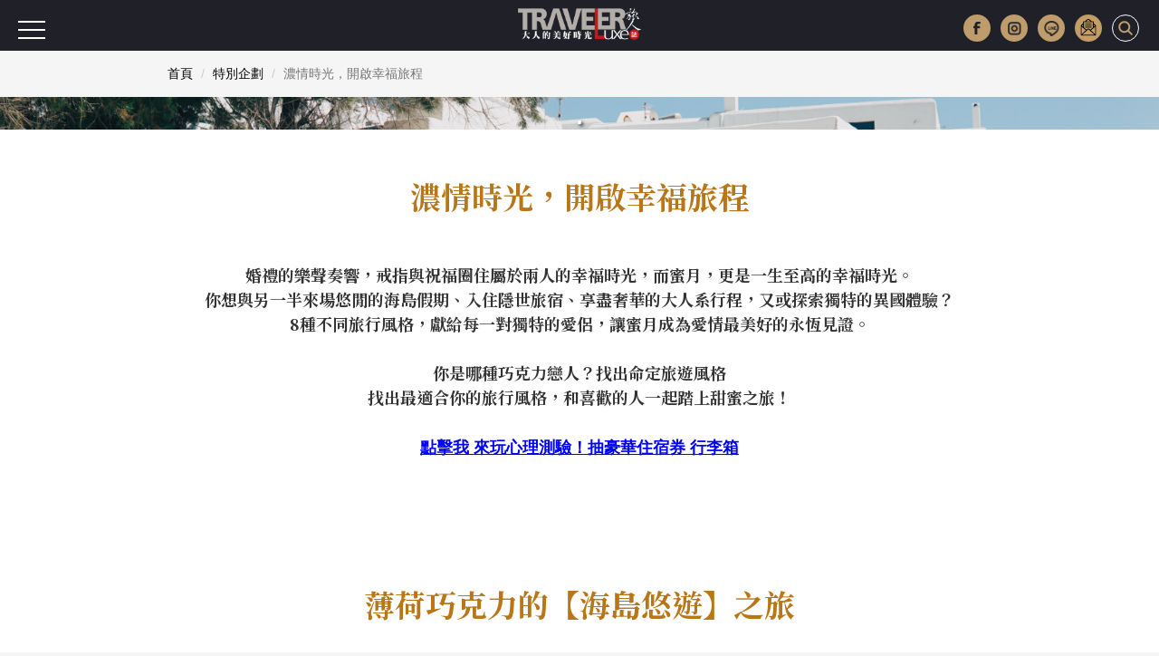

--- FILE ---
content_type: text/html; charset=UTF-8
request_url: https://www.travelerluxe.com/exhibition/thing/ex30000362
body_size: 9543
content:
<!DOCTYPE html>
<html lang="zh-Hant" class="sticky-footer">
<head>
<meta charset="utf-8">
<meta http-equiv="cleartype" content="on">
<meta name="MobileOptimized" content="320">
<meta name="HandheldFriendly" content="True">
<meta name="apple-mobile-web-app-capable" content="yes">
<meta name="viewport" content="width=device-width, initial-scale=1.0">
<meta name="keywords" content="巧克力,心理測驗,蜜月旅行,旅遊風格,巧克力戀人">
<meta name="description" content="濃情時光：開啟幸福旅程，測試你是哪種巧克力戀人！  找出最適合你的旅行風格，和喜歡的人一起踏上甜蜜之旅。">
<meta property="og:site_name" content="TRAVELER Luxe 大人的美好時光">
<meta property="og:url" content="https://www.travelerluxe.com/exhibition/thing/ex30000362">
<meta property="og:type" content="website">
<meta property="og:title" content="濃情時光，開啟幸福旅程｜TRAVELER Luxe旅人誌｜大人的美好時光">
<meta property="og:description" content="濃情時光：開啟幸福旅程，測試你是哪種巧克力戀人！  找出最適合你的旅行風格，和喜歡的人一起踏上甜蜜之旅。">
										<meta property="og:image" content="https://www.travelerluxe.com/public/exhibition/2017/ehb_20231024184651_0.jpg">
								<meta property="og:image" content="https://www.travelerluxe.com/public/exhibition/2017/ehb_20231024184651_1.jpg">
								<meta property="og:image" content="https://www.travelerluxe.com/public/exhibition/2017/ehb_20231024184651_2.jpg">
												<meta property="og:image" content="https://www.travelerluxe.com/public/exhibition/2017/ehb_20231024190715_0.jpg">
								<meta property="og:image" content="https://www.travelerluxe.com/public/exhibition/2017/ehb_20231024190715_1.jpg">
								<meta property="og:image" content="https://www.travelerluxe.com/public/exhibition/2017/ehb_20231024190715_2.jpeg">
												<meta property="og:image" content="https://www.travelerluxe.com/public/exhibition/2017/ehb_20231123165923_0.jpg">
								<meta property="og:image" content="https://www.travelerluxe.com/public/exhibition/2017/ehb_20231024191019_1.jpg">
								<meta property="og:image" content="https://www.travelerluxe.com/public/exhibition/2017/ehb_20231024191019_2.jpg">
												<meta property="og:image" content="https://www.travelerluxe.com/public/exhibition/2017/ehb_20231024191414_0.jpg">
								<meta property="og:image" content="https://www.travelerluxe.com/public/exhibition/2017/ehb_20231024191414_1.jpg">
								<meta property="og:image" content="https://www.travelerluxe.com/public/exhibition/2017/ehb_20231024191414_2.jpg">
												<meta property="og:image" content="https://www.travelerluxe.com/public/exhibition/2017/ehb_20231024191825_0.jpg">
								<meta property="og:image" content="https://www.travelerluxe.com/public/exhibition/2017/ehb_20231024191825_1.jpg">
								<meta property="og:image" content="https://www.travelerluxe.com/public/exhibition/2017/ehb_20231024191825_2.jpg">
												<meta property="og:image" content="https://www.travelerluxe.com/public/exhibition/2017/ehb_20231024192120_0.jpg">
								<meta property="og:image" content="https://www.travelerluxe.com/public/exhibition/2017/ehb_20231024192120_1.jpg">
								<meta property="og:image" content="https://www.travelerluxe.com/public/exhibition/2017/ehb_20231024192120_2.jpg">
												<meta property="og:image" content="https://www.travelerluxe.com/public/exhibition/2017/ehb_20231025110628_0.jpg">
								<meta property="og:image" content="https://www.travelerluxe.com/public/exhibition/2017/ehb_20231024192408_1.jpg">
								<meta property="og:image" content="https://www.travelerluxe.com/public/exhibition/2017/ehb_20231024192408_2.jpg">
												<meta property="og:image" content="https://www.travelerluxe.com/public/exhibition/2017/ehb_20231024192557_0.jpg">
								<meta property="og:image" content="https://www.travelerluxe.com/public/exhibition/2017/ehb_20231024192557_1.jpeg">
								<meta property="og:image" content="https://www.travelerluxe.com/public/exhibition/2017/ehb_20231024192557_2.png">
										<title>濃情時光，開啟幸福旅程｜TRAVELER Luxe旅人誌｜大人的美好時光</title>
<link rel="canonical" href="https://www.travelerluxe.com/exhibition/thing/ex30000362">

<link rel="shortcut icon" href="https://www.travelerluxe.com/assets/images/favicon.ico" type="image/vnd.microsoft.icon">
<link rel="apple-touch-icon" sizes="57x57" href="https://www.travelerluxe.com/assets/images/apple-icon-57x57.png">
<link rel="apple-touch-icon" sizes="60x60" href="https://www.travelerluxe.com/assets/images/apple-icon-60x60.png">
<link rel="apple-touch-icon" sizes="72x72" href="https://www.travelerluxe.com/assets/images/apple-icon-72x72.png">
<link rel="apple-touch-icon" sizes="76x76" href="https://www.travelerluxe.com/assets/images/apple-icon-76x76.png">
<link rel="apple-touch-icon" sizes="114x114" href="https://www.travelerluxe.com/assets/images/apple-icon-114x114.png">
<link rel="stylesheet" href="https://www.travelerluxe.com/assets/vendors/bootstrap/css/bootstrap.min.css">
<link rel="stylesheet" href="https://www.travelerluxe.com/assets/vendors/font-awesome/css/font-awesome.min.css">
<!-- <link rel="stylesheet" href="https://www.travelerluxe.com/assets/vendors/slick-1.6.0/slick/slick.css">
<link rel="stylesheet" href="https://www.travelerluxe.com/assets/vendors/slick-1.6.0/slick/slick-theme.css"> -->
<link rel="stylesheet" href="https://www.travelerluxe.com/assets/stylesheets/all.css">
<style>
.breadcrumb {
	font-size: 14px;
}
</style>
<meta property="fb:pages" content="116552921696389">
<link rel="stylesheet" href="https://www.travelerluxe.com/assets/vendors/swiper/dist/css/swiper.min.css">
<link rel="stylesheet" href="https://www.travelerluxe.com/assets/stylesheets/feature_events/for_all_feature_events.css">
<link rel="stylesheet" href="https://www.travelerluxe.com/assets/stylesheets/feature_events/kanazawa.css">
<link rel="stylesheet" href="https://www.travelerluxe.com/assets/stylesheets/override.css">
<style>
.third-party .instagram-media {
    margin: 0 auto!important;
}

.breadcrumb {
  margin-bottom: 0;
  /*padding: 8px 15px;
  list-style: none;
  background-color: #f5f5f5;
  border-radius: 4px;*/
}
</style>
<script type="application/javascript" src="//anymind360.com/js/17570/ats.js"></script>
<!-- Google tag (gtag.js) Start -->
<script async src="https://www.googletagmanager.com/gtag/js?id=G-PPYPQNZWYB"></script>
<script>
  window.dataLayer = window.dataLayer || [];
  function gtag(){dataLayer.push(arguments);}
  gtag('js', new Date());

  gtag('config', 'G-PPYPQNZWYB');
</script>
<!-- Google tag (gtag.js) End -->
<!-- Google Tag Manager -->
<script>(function(w,d,s,l,i){w[l]=w[l]||[];w[l].push({'gtm.start':
new Date().getTime(),event:'gtm.js'});var f=d.getElementsByTagName(s)[0],
j=d.createElement(s),dl=l!='dataLayer'?'&l='+l:'';j.async=true;j.src=
'https://www.googletagmanager.com/gtm.js?id='+i+dl;f.parentNode.insertBefore(j,f);
})(window,document,'script','dataLayer','GTM-NFDKTC5');</script>
<!-- End Google Tag Manager -->
<!-- Google Tag Manager (noscript) -->
<noscript><iframe src="https://www.googletagmanager.com/ns.html?id=GTM-NFDKTC5"
height="0" width="0" style="display:none;visibility:hidden"></iframe></noscript>
<!-- End Google Tag Manager (noscript) -->
<!-- Facebook Pixel Code -->
<script>
!function(f,b,e,v,n,t,s)
{if(f.fbq)return;n=f.fbq=function(){n.callMethod?
n.callMethod.apply(n,arguments):n.queue.push(arguments)};
if(!f._fbq)f._fbq=n;n.push=n;n.loaded=!0;n.version='2.0';
n.queue=[];t=b.createElement(e);t.async=!0;
t.src=v;s=b.getElementsByTagName(e)[0];
s.parentNode.insertBefore(t,s)}(window,document,'script',
'https://connect.facebook.net/en_US/fbevents.js');
fbq('init', '258641478169135'); 
fbq('track', 'PageView');
</script>
<noscript>
<img height="1" width="1"
src="https://www.facebook.com/tr?id=258641478169135&ev=PageView&noscript=1">
</noscript>
<!-- End Facebook Pixel Code -->
<script data-ad-client="ca-pub-1310956994323176" async src="https://pagead2.googlesyndication.com/pagead/js/adsbygoogle.js"></script>
<script type="text/javascript">
window.AviviD = window.AviviD || {settings:{},status:{}}; AviviD.web_id = "travelerluxe"; AviviD.category_id = "20210507000001"; AviviD.tracking_platform = 'likr'; (function(w,d,s,l,i){w[l]=w[l]||[];w[l].push({'gtm.start': new Date().getTime(),event:'gtm.js'});var f=d.getElementsByTagName(s)[0], j=d.createElement(s),dl=l!='dataLayer'?'&l='+l:'';j.async=true;j.src= 'https://www.googletagmanager.com/gtm.js?id='+i+dl+'&timestamp='+new Date().getTime();f.parentNode.insertBefore(j,f); })(window,document,'script','dataLayer','GTM-W9F4QDN'); (function(w,d,s,l,i){w[l]=w[l]||[];w[l].push({'gtm.start': new Date().getTime(),event:'gtm.js'});var f=d.getElementsByTagName(s)[0], j=d.createElement(s),dl=l!='dataLayer'?'&l='+l:'';j.async=true;j.src= 'https://www.googletagmanager.com/gtm.js?id='+i+dl+'&timestamp='+new Date().getTime();f.parentNode.insertBefore(j,f); })(window,document,'script','dataLayer','GTM-MKB8VFG');
</script>
<!-- google ad manager start -->
<style>
.ad-mobile, .ad-desktop {text-align: center; margin-top:1em;}
/* 預設隱藏手機版，電腦版顯示 */
.ad-desktop { display: block;}
.ad-mobile { display: none;}

/* 當螢幕小於 768px 時切換 */
@media (max-width: 767px) {
  .ad-desktop { display: none;}
  .ad-mobile { display: block;}
}
</style>
<script async src="https://securepubads.g.doubleclick.net/tag/js/gpt.js" crossorigin="anonymous"></script>
<script>
    window.googletag = window.googletag || {cmd: []};
  googletag.cmd.push(function() {
    //電腦_首頁＿看更多文章按鈕下方_970x250
    googletag.defineSlot('/23283710168/travelerluxe.com_pc_home_mid', [970, 250], 'div-gpt-ad-1767689225788-0').addService(googletag.pubads());
    //手機_首頁＿看更多文章按鈕下方_300x250
    googletag.defineSlot('/23283710168/travelerluxe.com_mb_home_mid', [300, 250], 'div-gpt-ad-1767688667386-0').addService(googletag.pubads());
    //電腦_頻道頁和文章頁_上方橫幅廣告_970x250
    googletag.defineSlot('/23283710168/travelerluxe.com_pc_article_top', [970, 250], 'div-gpt-ad-1767689287603-0').addService(googletag.pubads());
    //手機_頻道頁和文章頁_上方橫幅廣告_300x250
    googletag.defineSlot('/23283710168/travelerluxe.com_mb_article_top', [300, 250], 'div-gpt-ad-1767689105806-0').addService(googletag.pubads());
    //電腦_頻道頁和文章頁_下方橫幅廣告_970x250
    googletag.defineSlot('/23283710168/travelerluxe.com_pc_article_bottom', [970, 250], 'div-gpt-ad-1767689353537-0').addService(googletag.pubads());
    googletag.defineSlot('/23283710168/travelerluxe.com_pc_article_bottom', [970, 250], 'div-gpt-ad-1767689353537-1').addService(googletag.pubads());
    //手機_頻道頁和文章頁_下方橫幅廣告_300x250
    googletag.defineSlot('/23283710168/travelerluxe.com_mb_article_bottom', [300, 250], 'div-gpt-ad-1767689163358-0').addService(googletag.pubads());
    googletag.defineSlot('/23283710168/travelerluxe.com_mb_article_bottom', [300, 250], 'div-gpt-ad-1767689163358-1').addService(googletag.pubads());
    //電腦_文章頁_內文嵌入廣告_第二段圖文下左
    googletag.defineSlot('/23283710168/travelerluxe.com_pc_inread1_left', [300, 250], 'div-gpt-ad-1767687988193-0').addService(googletag.pubads());
    //電腦_文章頁_內文嵌入廣告_第二段圖文下右
    googletag.defineSlot('/23283710168/travelerluxe.com_pc_inread1_right', [300, 250], 'div-gpt-ad-1767688527077-0').addService(googletag.pubads());
    //手機_文章頁_內文嵌入廣告_第二段圖文下
    googletag.defineSlot('/23283710168/travelerluxe.com_mb_inread1', [300, 250], 'div-gpt-ad-1767687479672-0').addService(googletag.pubads());   
    
    // 沒有廣告時，自動收合 div 
    googletag.pubads().collapseEmptyDivs();
    
    googletag.pubads().enableSingleRequest();
    googletag.enableServices();
  });
</script>
<!-- google ad manager end -->
<!-- AdSense start -->
<script async src="https://pagead2.googlesyndication.com/pagead/js/adsbygoogle.js?client=ca-pub-2159663875021262"
     crossorigin="anonymous"></script>
<!-- AdSense end -->

</head>
<body class="page-feature-event">
<button class="btn-hambuger" type="button" aria-label="選單"><span></span><span></span><span></span></button>
<header id="hd" class="fixed">

    <div class="logo-wrap">
        <a class="brand-name" href="https://www.travelerluxe.com/"><img alt="traveler luxe 奢遊 祕旅"
            src="https://www.travelerluxe.com/assets/images/logo.png"></a>
    </div>
    <div class="hd-button-rights clearfix">
        <button class="social-button" type="button" aria-label="更多社群媒體"><img src="https://www.travelerluxe.com/assets/images/arrow.png" alt=""/></button>
        <ul class="social-links hidden-xs hidden-sm">
            <li><a class="h_fb" href="https://www.facebook.com/travelerluxe/" target="_blank"
                title="按讚加入TRAVELER Luxe粉絲團"></a></li>
            <li><a class="h_ig" href="https://www.instagram.com/travelerluxe/" target="_blank"
                title="追蹤TRAVELER Luxe Instagram"></a></li>
            <li><a class="h_line" href="https://line.me/R/ti/p/%40rtp3207i" target="_blank"
                title="加入TRAVELER Luxe Line好友"></a></li>
            <li><a class="h_email" href="https://www.travelerluxe.com/edm" title="訂閱電子報"></a></li>
        </ul>
        <form class="inline" id="search-form" method="post" onsubmit="return checkSearch(this);">
        <label>
            <input type="search" name="keyword" placeholder='輸入關鍵字以空白鍵區隔'
                            >
            <button type="submit" aria-label="打開搜尋"><i class="icon icon-search"></i></button>
        </label>
        </form>

        <button class="btn-close" type="reset" aria-label="關閉搜尋"><i class="icon icon-close"></i></button>
    </div>
    </header>

<div id="slide-menu">
    <!-- <a class="menu-logo" href=""></a> -->
    <div class="slide-menu-lists">

                <div class="l-m-item-wrap">
                    </div>
        <div class="l-m-item-wrap">
                    </div>
        <div class="l-m-item-wrap">
            <div class="m-title">關於我們</div>
            <ul class="left-sub-menu list-unstyled">
                <li><a href="https://www.travelerluxe.com/inner/aboutus" title="About Us">About Us</a></li>
                <li><a href="https://www.facebook.com/travelerluxe" target="_blank"
                    title="Facebook">Facebook</a></li>
                <li><a href="https://www.instagram.com/travelerluxe" target="_blank"
                    title="Instagram">Instagram</a></li>
                <li><a href="https://line.me/R/ti/p/%40rtp3207i" target="_blank"
                    title="Line">Line</a></li>
                <li><a href="https://www.youtube.com/@mook9081" target="_blank"
                    title="Youube">Youtube</a></li>
                <li><a href="https://www.travelerluxe.com/inner/policy" title="使用條款">使用條款</a></li>
            </ul>
        </div>
    </div>
</div>

<script>
function checkSearch(obj) {
	var keyword = obj.keyword.value;
//alert(keyword);
	if (keyword == "") {
		return false;
	} else {
    location.href = 'https://www.travelerluxe.com/search/?q=' + encodeURIComponent(keyword);
		return false;
	}
}
</script><div class="container-fluid page-row page-row-expanded">
    <!--div class="container header-height-container"></div-->

    <div id="main-container">
        
                <div class="breadcrumb-wrap">
          <div class="container">
            <div class="row">
              <div class="col-sm-12">
                <nav aria-label="breadcrumb">
                  <ol class="breadcrumb">
                    <li class="breadcrumb-item"><a href="https://www.travelerluxe.com/">首頁</a></li>
                                        <li class="breadcrumb-item"><a href="https://www.travelerluxe.com/exhibition/thing/ex70000001">特別企劃</a></li>
                    <li class="breadcrumb-item active" aria-current="page">濃情時光，開啟幸福旅程</li>
                                      </ol>
                </nav>
              </div>
            </div>
          </div>
        </div>
                <div class="page-kanazawa">
                        <section class="banner-sec index-banner"><!-- 輪播 -->
                <div class="swiper-container" id="banner-swiper">
                    <div class="swiper-wrapper">
                                                <div class="swiper-slide">
                            <a class="swiper-slide-content" href="" target="_self" 
                                onclick="gtag('event', 'click', {'event_category': '特別企劃頁大輪播', 'event_label': '.', 'non_interaction': true});">
                                <div class="bg">
                                  <picture>
                                                                        <source media="(max-width: 768px)" srcset="https://tluxe-aws.hmgcdn.com/public/exhibition/slides/2017/xslide_20231027161957.png"/>
                                                                        <source media="(max-width: 1024px)" srcset="https://tluxe-aws.hmgcdn.com/public/exhibition/slides/2017/xslide_20231027161957.png"/>
                                    <img class="cover-img" src="https://tluxe-aws.hmgcdn.com/public/exhibition/slides/2017/xslide_20231027161957.png" alt="."/>
                                  </picture>
                                </div>
                                <div class="swiper-content">
                                    <div class="banner-title">.</div>
                                    <!-- <p class="banner-desc"></p> 副標題移除-->
                                </div>
                            </a>
                        </div>
                                            </div>
                    <div class="swiper-pagination hidden-xs"></div>
                </div>
                <div class="mb-swiper-pagination show-xs"></div>
            </section>
                       

			<div class="bg-white">
				<h1 class="h1 feature-event-h1">濃情時光，開啟幸福旅程</h1>
			</div>

                                                    <div class="bg-white"><!-- 單篇 -->
                <div class="container">
                    <section class="feature-event-section">
                                                                                <p class="feature-event-section-p"><h4 style="text-align: center;">婚禮的樂聲奏響，戒指與祝福圈住屬於兩人的幸福時光，而蜜月，更是一生至高的幸福時光。<br />你想與另一半來場悠閒的海島假期、入住隱世旅宿、享盡奢華的大人系行程，又或探索獨特的異國體驗？<br />8種不同旅行風格，獻給每一對獨特的愛侶，讓蜜月成為愛情最美好的永恆見證。<br /><br />你是哪種巧克力戀人？找出命定旅遊風格<br />找出最適合你的旅行風格，和喜歡的人一起踏上甜蜜之旅！<br /><br /><span style="color: #0000ff;"><a style="color: #0000ff;" href="../../event/chocolate_lover/" target="_blank" rel="noopener noreferrer"><span style="text-decoration: underline;">點擊我 來玩心理測驗！抽豪華住宿券 行李箱</span></a></span><br /><br /></h4></p>
                                                                                                                                        </section>
                </div>
            </div>
                                                                                <div class="bg-white"><!-- 三篇 -->
                <div class="container-bigger">
                    <section class="feature-event-section">
                                                    <h2 class="h1 feature-event-h1">薄荷巧克力的【海島悠遊】之旅</h2>
                                                                                <p class="container feature-event-section-p"><h4 style="text-align: center;">你就像薄荷巧克力，散發著薄荷清香撲鼻的清爽感滋味，香甜可人、爽快清新的特質，充滿青春與活力，如此開朗的你人見人愛！</h4></p>
                                                                            <div class="row">

                                                        <div class="col-md-4 col-sm-4">
                                                                <a class="trip-item" href="https://www.travelerluxe.com/article/desc/230009533" target="_blank"
                                title="馬爾地夫寵愛奢華五星雙島遊">
                                    <div class="trip-cover h280" style="background-image:
                                                                                url('https://tluxe-aws.hmgcdn.com/public/exhibition/2017/ehb_20231024184651_0.jpg');"></div>
                                                                                                                        <h3 class="trip-title ellipsis text-center bold">馬爾地夫寵愛奢華五星雙島遊</h3>
                                                                                                                                                                <p class="trip-desc">倍受情侶與家庭喜愛的度假島嶼，馬爾地夫可說名列前茅，由超過1,190個小島組成，豐富的...</p>
                                                                                                                    </a>
                                                            </div>
                                                        <div class="col-md-4 col-sm-4">
                                                                <a class="trip-item" href="https://www.travelerluxe.com/article/desc/230009534" target="_blank"
                                title="動感浪漫，峇里島幸福假期">
                                    <div class="trip-cover h280" style="background-image:
                                                                                url('https://tluxe-aws.hmgcdn.com/public/exhibition/2017/ehb_20231024184651_1.jpg');"></div>
                                                                                                                        <h3 class="trip-title ellipsis text-center bold">動感浪漫，峇里島幸福假期</h3>
                                                                                                                                                                <p class="trip-desc">住進泳池別墅，被陽光、沙灘與海景環繞的幸福時光，是峇里島最誘人的度假元素，除了多樣異國...</p>
                                                                                                                    </a>
                                                            </div>
                                                        <div class="col-md-4 col-sm-4">
                                                                <a class="trip-item" href="https://www.travelerluxe.com/article/desc/230009417" target="_blank"
                                title="入住泰國蘇梅島 The Ritz-Carlton">
                                    <div class="trip-cover h280" style="background-image:
                                                                                url('https://tluxe-aws.hmgcdn.com/public/exhibition/2017/ehb_20231024184651_2.jpg');"></div>
                                                                                                                        <h3 class="trip-title ellipsis text-center bold">入住泰國蘇梅島 The Ritz-Carlton</h3>
                                                                                                                                                                <p class="trip-desc">沿著微笑國度東北端絕美海灘區，入住山坡地帶的 The Ritz-Carlton, Ko...</p>
                                                                                                                    </a>
                                                            </div>
                            
                        </div>
                                            </section>
                </div>
            </div>
                                                                                <div class="bg-white"><!-- 三篇 -->
                <div class="container-bigger">
                    <section class="feature-event-section">
                                                    <h2 class="h1 feature-event-h1">海鹽巧克力的【隱世旅宿】之旅</h2>
                                                                                <p class="container feature-event-section-p"><h4 style="text-align: center;">你就像海鹽巧克力，鹽巴尬巧克力鹹甜滋味如同可鹹可甜的彈性生活態度、不追求大起大浪，穩定舒適就是你的人生目標，與你命運的另一半一同徜徉閒適生活！</h4></p>
                                                                            <div class="row">

                                                        <div class="col-md-4 col-sm-4">
                                                                <a class="trip-item" href="https://www.travelerluxe.com/article/desc/230009536" target="_blank"
                                title="入住獨一無二的歐洲仙境隱宿">
                                    <div class="trip-cover h280" style="background-image:
                                                                                url('https://tluxe-aws.hmgcdn.com/public/exhibition/2017/ehb_20231024190715_0.jpg');"></div>
                                                                                                                        <h3 class="trip-title ellipsis text-center bold">入住獨一無二的歐洲仙境隱宿</h3>
                                                                                                                                                                <p class="trip-desc">想透過蜜月之旅來見證彼此愛情矢志不渝的最浪漫地點，莫過於歐洲了！而以高端精緻旅遊打響名...</p>
                                                                                                                    </a>
                                                            </div>
                                                        <div class="col-md-4 col-sm-4">
                                                                <a class="trip-item" href="https://www.travelerluxe.com/article/desc/230008810" target="_blank"
                                title="隱居斯里蘭卡，在舊農舍回味茶香">
                                    <div class="trip-cover h280" style="background-image:
                                                                                url('https://tluxe-aws.hmgcdn.com/public/exhibition/2017/ehb_20231024190715_1.jpg');"></div>
                                                                                                                        <h3 class="trip-title ellipsis text-center bold">隱居斯里蘭卡，在舊農舍回味茶香</h3>
                                                                                                                                                                <p class="trip-desc">「四點鐘聲響，萬事休止為茶湯。」老牌歌手 Jack Buchanan 優雅低沉的歌聲，...</p>
                                                                                                                    </a>
                                                            </div>
                                                        <div class="col-md-4 col-sm-4">
                                                                <a class="trip-item" href="https://www.travelerluxe.com/article/desc/230008767" target="_blank"
                                title="入住融合自然與人文的越南度假村">
                                    <div class="trip-cover h280" style="background-image:
                                                                                url('https://tluxe-aws.hmgcdn.com/public/exhibition/2017/ehb_20231024190715_2.jpeg');"></div>
                                                                                                                        <h3 class="trip-title ellipsis text-center bold">入住融合自然與人文的越南度假村</h3>
                                                                                                                                                                <p class="trip-desc">人稱避風港的土地上，融合自然原色與經典人文的度假旅館 The Anam Mui Ne ...</p>
                                                                                                                    </a>
                                                            </div>
                            
                        </div>
                                            </section>
                </div>
            </div>
                                                                                <div class="bg-white"><!-- 三篇 -->
                <div class="container-bigger">
                    <section class="feature-event-section">
                                                    <h2 class="h1 feature-event-h1">牛奶巧克力的【懶人享受】之旅</h2>
                                                                                <p class="container feature-event-section-p"><p style="text-align: center;">你就像牛奶巧克力，擁有牛奶般的溫暖醇厚，軟萌慵懶的性格，就是想要舒舒服服過日子、輕鬆快樂的度過每一天才是王道！可愛的迷人特質，讓人每天都捨不得離開你！</p></p>
                                                                            <div class="row">

                                                        <div class="col-md-4 col-sm-4">
                                                                <a class="trip-item" href="https://www.travelerluxe.com/article/desc/230009537" target="_blank"
                                title="泰國華欣，五星之宿浪漫假期">
                                    <div class="trip-cover h280" style="background-image:
                                                                                url('https://tluxe-aws.hmgcdn.com/public/exhibition/2017/ehb_20231123165923_0.jpg');"></div>
                                                                                                                        <h3 class="trip-title ellipsis text-center bold">泰國華欣，五星之宿浪漫假期</h3>
                                                                                                                                                                <p class="trip-desc">彷彿有靈性的蒼穹綠水，就在離曼谷約195公里遠的華欣。這裡曾是泰國皇室的避暑勝地，現代...</p>
                                                                                                                    </a>
                                                            </div>
                                                        <div class="col-md-4 col-sm-4">
                                                                <a class="trip-item" href="https://www.travelerluxe.com/article/desc/230009470" target="_blank"
                                title="入住泰國蘇梅島，飽覽漣漪純藍海">
                                    <div class="trip-cover h280" style="background-image:
                                                                                url('https://tluxe-aws.hmgcdn.com/public/exhibition/2017/ehb_20231024191019_1.jpg');"></div>
                                                                                                                        <h3 class="trip-title ellipsis text-center bold">入住泰國蘇梅島，飽覽漣漪純藍海</h3>
                                                                                                                                                                <p class="trip-desc">迎著涼風、面向大海，飛航模式啟動，為旅程停留每一深刻記憶。來到蘇梅島上的 CELES ...</p>
                                                                                                                    </a>
                                                            </div>
                                                        <div class="col-md-4 col-sm-4">
                                                                <a class="trip-item" href="https://www.travelerluxe.com/article/desc/230009420" target="_blank"
                                title="搭乘印尼精品帆船，優雅航行千島之國">
                                    <div class="trip-cover h280" style="background-image:
                                                                                url('https://tluxe-aws.hmgcdn.com/public/exhibition/2017/ehb_20231024191019_2.jpg');"></div>
                                                                                                                        <h3 class="trip-title ellipsis text-center bold">搭乘印尼精品帆船，優雅航行千島之國</h3>
                                                                                                                                                                <p class="trip-desc">揚帆出航，不僅僅是即將揭開一趟海上行旅，更帶著一些探尋未知和冒險的浪漫！以西班牙文的航...</p>
                                                                                                                    </a>
                                                            </div>
                            
                        </div>
                                            </section>
                </div>
            </div>
                                                                                <div class="bg-white"><!-- 三篇 -->
                <div class="container-bigger">
                    <section class="feature-event-section">
                                                    <h2 class="h1 feature-event-h1">水果巧克力的【獨特體驗】之旅</h2>
                                                                                <p class="container feature-event-section-p"><h4 style="text-align: center;">你就像水果巧克力，風味多樣隨四季變化，個性隨和、可以接受不同種類的生活型態，適應力超強， 即使是生活日常也要多采多姿，最喜歡跟戀人天天繽紛生活！</h4></p>
                                                                            <div class="row">

                                                        <div class="col-md-4 col-sm-4">
                                                                <a class="trip-item" href="https://www.travelerluxe.com/article/desc/230009545" target="_blank"
                                title="土耳其熱氣球體驗，卡帕多奇亞蜜月沙龍">
                                    <div class="trip-cover h280" style="background-image:
                                                                                url('https://tluxe-aws.hmgcdn.com/public/exhibition/2017/ehb_20231024191414_0.jpg');"></div>
                                                                                                                        <h3 class="trip-title ellipsis text-center bold">土耳其熱氣球體驗，卡帕多奇亞蜜月沙龍</h3>
                                                                                                                                                                <p class="trip-desc">橫跨歐亞大陸的傳奇國家—土耳其的魔幻魅力，愛琴海、伊斯坦堡、清真寺、鄂圖曼帝國、羅馬帝...</p>
                                                                                                                    </a>
                                                            </div>
                                                        <div class="col-md-4 col-sm-4">
                                                                <a class="trip-item" href="https://www.travelerluxe.com/article/desc/230009574" target="_blank"
                                title="浪漫滿城！叫人怎能不愛義大利">
                                    <div class="trip-cover h280" style="background-image:
                                                                                url('https://tluxe-aws.hmgcdn.com/public/exhibition/2017/ehb_20231024191414_1.jpg');"></div>
                                                                                                                        <h3 class="trip-title ellipsis text-center bold">浪漫滿城！叫人怎能不愛義大利</h3>
                                                                                                                                                                <p class="trip-desc">要說蜜月旅行的第一首選，自然就是熱情、浪漫的義大利了！不僅擁有多達59項世界遺產，無論...</p>
                                                                                                                    </a>
                                                            </div>
                                                        <div class="col-md-4 col-sm-4">
                                                                <a class="trip-item" href="https://www.travelerluxe.com/article/desc/230009340" target="_blank"
                                title="京都農家民宿，漫步清香的製茶人家">
                                    <div class="trip-cover h280" style="background-image:
                                                                                url('https://tluxe-aws.hmgcdn.com/public/exhibition/2017/ehb_20231024191414_2.jpg');"></div>
                                                                                                                        <h3 class="trip-title ellipsis text-center bold">京都農家民宿，漫步清香的製茶人家</h3>
                                                                                                                                                                <p class="trip-desc">這裡是京都引以為傲的茶鄉，在一芯二葉締造跨越千年的飲茶文化之後，一群製茶人在此發展，從...</p>
                                                                                                                    </a>
                                                            </div>
                            
                        </div>
                                            </section>
                </div>
            </div>
                                                                                <div class="bg-white"><!-- 三篇 -->
                <div class="container-bigger">
                    <section class="feature-event-section">
                                                    <h2 class="h1 feature-event-h1">咖啡巧克力的【古都巡禮】之旅</h2>
                                                                                <p class="container feature-event-section-p"><h4 style="text-align: center;">你就像咖啡巧克力，咖啡味搭配巧克力的濃、醇、 香，細膩的口感如同充滿韻味的生活態度，你是一個讓人難以忘懷、擁有內斂底蘊的戀人！</h4></p>
                                                                            <div class="row">

                                                        <div class="col-md-4 col-sm-4">
                                                                <a class="trip-item" href="https://www.travelerluxe.com/article/desc/230009538" target="_blank"
                                title="入住東歐夢幻湖區古都城堡">
                                    <div class="trip-cover h280" style="background-image:
                                                                                url('https://tluxe-aws.hmgcdn.com/public/exhibition/2017/ehb_20231024191825_0.jpg');"></div>
                                                                                                                        <h3 class="trip-title ellipsis text-center bold">入住東歐夢幻湖區古都城堡</h3>
                                                                                                                                                                <p class="trip-desc">無論是住在在高塔上還是森林深處，命中注定的兩個人就是會相遇，跨越一切，開創他們的幸福人...</p>
                                                                                                                    </a>
                                                            </div>
                                                        <div class="col-md-4 col-sm-4">
                                                                <a class="trip-item" href="https://www.travelerluxe.com/article/desc/230009546" target="_blank"
                                title="隨心徜徉在浪漫唯美的東歐三國">
                                    <div class="trip-cover h280" style="background-image:
                                                                                url('https://tluxe-aws.hmgcdn.com/public/exhibition/2017/ehb_20231024191825_1.jpg');"></div>
                                                                                                                        <h3 class="trip-title ellipsis text-center bold">隨心徜徉在浪漫唯美的東歐三國</h3>
                                                                                                                                                                <p class="trip-desc">心開，方能見識最美景物、憶起，侃侃回顧甜蜜記憶。綻放心境、築起段段回憶的方式之一即為旅...</p>
                                                                                                                    </a>
                                                            </div>
                                                        <div class="col-md-4 col-sm-4">
                                                                <a class="trip-item" href="https://www.travelerluxe.com/article/desc/230009588" target="_blank"
                                title="絕美之城，在義法遇見浪漫感官盛宴">
                                    <div class="trip-cover h280" style="background-image:
                                                                                url('https://tluxe-aws.hmgcdn.com/public/exhibition/2017/ehb_20231024191825_2.jpg');"></div>
                                                                                                                        <h3 class="trip-title ellipsis text-center bold">絕美之城，在義法遇見浪漫感官盛宴</h3>
                                                                                                                                                                <p class="trip-desc">星期一，在威尼斯運河的貢多拉船浪漫搖曳，星期四，在南法普羅旺斯，攜手徜徉花草芬芳與藝術...</p>
                                                                                                                    </a>
                                                            </div>
                            
                        </div>
                                            </section>
                </div>
            </div>
                                                                                <div class="bg-white"><!-- 三篇 -->
                <div class="container-bigger">
                    <section class="feature-event-section">
                                                    <h2 class="h1 feature-event-h1">酒心巧克力的【奢華大人系】之旅</h2>
                                                                                <p class="container feature-event-section-p"><h4 style="text-align: center;">你就像酒心巧克力，一口咬下立即讓酒精浸入身心，給人難以捉摸、時刻散發魅力的你，非常懂得享受生活，讓人甜蜜的醉倒在你心中！</h4></p>
                                                                            <div class="row">

                                                        <div class="col-md-4 col-sm-4">
                                                                <a class="trip-item" href="https://www.travelerluxe.com/article/desc/230009539" target="_blank"
                                title="品味冬季義大利，奢華威尼斯三晚五星">
                                    <div class="trip-cover h280" style="background-image:
                                                                                url('https://tluxe-aws.hmgcdn.com/public/exhibition/2017/ehb_20231024192120_0.jpg');"></div>
                                                                                                                        <h3 class="trip-title ellipsis text-center bold">品味冬季義大利，奢華威尼斯三晚五星</h3>
                                                                                                                                                                <p class="trip-desc">做為全世界最受歡迎的旅遊國家之一，羅馬競技場、威尼斯聖馬可廣場、比薩斜塔都是來到義大利...</p>
                                                                                                                    </a>
                                                            </div>
                                                        <div class="col-md-4 col-sm-4">
                                                                <a class="trip-item" href="https://www.travelerluxe.com/article/desc/230009547" target="_blank"
                                title="北法浪漫蜜月，巴黎經典古董車">
                                    <div class="trip-cover h280" style="background-image:
                                                                                url('https://tluxe-aws.hmgcdn.com/public/exhibition/2017/ehb_20231024192120_1.jpg');"></div>
                                                                                                                        <h3 class="trip-title ellipsis text-center bold">北法浪漫蜜月，巴黎經典古董車</h3>
                                                                                                                                                                <p class="trip-desc">世界上最浪漫的國家──法國絕對當之無愧！永恆的花都巴黎，打卡地標艾菲爾鐵塔，刻劃輝煌歷...</p>
                                                                                                                    </a>
                                                            </div>
                                                        <div class="col-md-4 col-sm-4">
                                                                <a class="trip-item" href="https://www.travelerluxe.com/article/desc/230009527" target="_blank"
                                title="杜拜全新超豪華酒店2023登場">
                                    <div class="trip-cover h280" style="background-image:
                                                                                url('https://tluxe-aws.hmgcdn.com/public/exhibition/2017/ehb_20231024192120_2.jpg');"></div>
                                                                                                                        <h3 class="trip-title ellipsis text-center bold">杜拜全新超豪華酒店2023登場</h3>
                                                                                                                                                                <p class="trip-desc">世上許多令人嘆為觀止的建築都位於杜拜，全新超豪華酒店 Atlantis the Roy...</p>
                                                                                                                    </a>
                                                            </div>
                            
                        </div>
                                            </section>
                </div>
            </div>
                                                                                <div class="bg-white"><!-- 三篇 -->
                <div class="container-bigger">
                    <section class="feature-event-section">
                                                    <h2 class="h1 feature-event-h1">黑巧克力的【古文明】之旅</h2>
                                                                                <p class="container feature-event-section-p"><h4 style="text-align: center;">你就像黑巧克力，巧克力純度非常高、口感精緻， 如同對於探索世界充滿熱情的你，內心擁有神秘濃厚的魅力，讓人一愛上就無法自拔！</h4></p>
                                                                            <div class="row">

                                                        <div class="col-md-4 col-sm-4">
                                                                <a class="trip-item" href="https://www.travelerluxe.com/article/desc/230008412" target="_blank"
                                title="走進日本奈良大和文化歷史遺跡">
                                    <div class="trip-cover h280" style="background-image:
                                                                                url('https://tluxe-aws.hmgcdn.com/public/exhibition/2017/ehb_20231025110628_0.jpg');"></div>
                                                                                                                        <h3 class="trip-title ellipsis text-center bold">走進日本奈良大和文化歷史遺跡</h3>
                                                                                                                                                                <p class="trip-desc">漫步在奈良，每一個蘊藏神秘感的古老遺跡，每一座在時代洪流回歸沉靜的千年古剎，總是予人無...</p>
                                                                                                                    </a>
                                                            </div>
                                                        <div class="col-md-4 col-sm-4">
                                                                <a class="trip-item" href="https://www.travelerluxe.com/article/desc/210006196" target="_blank"
                                title="探索貝里斯獨一無二的文化與傳統">
                                    <div class="trip-cover h280" style="background-image:
                                                                                url('https://tluxe-aws.hmgcdn.com/public/exhibition/2017/ehb_20231024192408_1.jpg');"></div>
                                                                                                                        <h3 class="trip-title ellipsis text-center bold">探索貝里斯獨一無二的文化與傳統</h3>
                                                                                                                                                                <p class="trip-desc">貝里斯無法以單一種文化來加以定義，而是融合了來自世界各地的多種影響─一種獨一無二的文化...</p>
                                                                                                                    </a>
                                                            </div>
                                                        <div class="col-md-4 col-sm-4">
                                                                <a class="trip-item" href="https://www.travelerluxe.com/article/desc/200003476" target="_blank"
                                title="健行秘魯印加古道，走入南美古文明">
                                    <div class="trip-cover h280" style="background-image:
                                                                                url('https://tluxe-aws.hmgcdn.com/public/exhibition/2017/ehb_20231024192408_2.jpg');"></div>
                                                                                                                        <h3 class="trip-title ellipsis text-center bold">健行秘魯印加古道，走入南美古文明</h3>
                                                                                                                                                                <p class="trip-desc">十一世紀到十六世紀在南美洲叱吒風雲的印加古國，以秘魯為中心，利用綿長的驛道連接起一個橫...</p>
                                                                                                                    </a>
                                                            </div>
                            
                        </div>
                                            </section>
                </div>
            </div>
                                                                                <div class="bg-white"><!-- 三篇 -->
                <div class="container-bigger">
                    <section class="feature-event-section">
                                                    <h2 class="h1 feature-event-h1">堅果巧克力的【大自然Outdoor】之旅</h2>
                                                                                <p class="container feature-event-section-p"><h4 style="text-align: center;">你就像堅果巧克力，堅果清脆的口感帶來新奇感，爽快俐落就是熱愛參加戶外活動、勇於探索自然界的奧妙與新奇的你。熱愛挑戰的你讓人崇拜與迷戀！</h4></p>
                                                                            <div class="row">

                                                        <div class="col-md-4 col-sm-4">
                                                                <a class="trip-item" href="https://www.travelerluxe.com/article/desc/230009072" target="_blank"
                                title="在清邁近郊體驗洞穴探險和叢林飛索">
                                    <div class="trip-cover h280" style="background-image:
                                                                                url('https://tluxe-aws.hmgcdn.com/public/exhibition/2017/ehb_20231024192557_0.jpg');"></div>
                                                                                                                        <h3 class="trip-title ellipsis text-center bold">在清邁近郊體驗洞穴探險和叢林飛索</h3>
                                                                                                                                                                <p class="trip-desc">與古城相處幾天後，咖啡館、市集、廟宇和選物店也該有些膩，跟著當地人的休日出走提案，朝清...</p>
                                                                                                                    </a>
                                                            </div>
                                                        <div class="col-md-4 col-sm-4">
                                                                <a class="trip-item" href="https://www.travelerluxe.com/article/desc/230008840" target="_blank"
                                title="走進瑞士5座旅遊經典山城">
                                    <div class="trip-cover h280" style="background-image:
                                                                                url('https://tluxe-aws.hmgcdn.com/public/exhibition/2017/ehb_20231024192557_1.jpeg');"></div>
                                                                                                                        <h3 class="trip-title ellipsis text-center bold">走進瑞士5座旅遊經典山城</h3>
                                                                                                                                                                <p class="trip-desc">提及格勞賓登州的旅遊地點或城市，多半會以高畑熏導演製作的動畫作品《小天使》海蒂的故鄉做...</p>
                                                                                                                    </a>
                                                            </div>
                                                        <div class="col-md-4 col-sm-4">
                                                                <a class="trip-item" href="https://www.travelerluxe.com/article/desc/230008757" target="_blank"
                                title="紐西蘭2023年全新鐵路探險之旅">
                                    <div class="trip-cover h280" style="background-image:
                                                                                url('https://tluxe-aws.hmgcdn.com/public/exhibition/2017/ehb_20231024192557_2.png');"></div>
                                                                                                                        <h3 class="trip-title ellipsis text-center bold">紐西蘭2023年全新鐵路探險之旅</h3>
                                                                                                                                                                <p class="trip-desc">時序邁入五月，台灣逐漸迎來濕熱的夏季，各式旅遊活動也因為汗水而窒礙難行，而這時的紐西蘭...</p>
                                                                                                                    </a>
                                                            </div>
                            
                        </div>
                                            </section>
                </div>
            </div>
                                                                                <div class="bg-white"><!-- 單篇 -->
                <div class="container">
                    <section class="feature-event-section">
                                                    <h2 class="h1 feature-event-h1">分享測驗結果抽大獎！</h2>
                                                                                <p class="feature-event-section-p"><h3 style="text-align: center;"><strong><span style="text-decoration: underline; color: #0000ff;"><a style="color: #0000ff; text-decoration: underline;" href="../../article/desc/230009526" target="_blank" rel="noopener noreferrer">抽獎辦法點我看</a></span></strong></h3></p>
                                                                                                                                        </section>
                </div>
            </div>
                                        
                    </div>
    </div>
</div>

<div  id="ft">

        <section class="footer-top">
        <div class="container-fluid">
            <div class="row row-eq-height">
                <div class="col-sm-5t ft-m-item-wrap hidden-xs">
                    <h3 class="m-title">關於我們</h3>
                    <ul class="footer-sub-menu list-unstyled">
                        <li><a href="https://www.travelerluxe.com/inner/aboutus" title="About Us">About Us</a></li>
                        <li><a href="https://www.facebook.com/travelerluxe" target="_blank"
                            title="Facebook">Facebook</a></li>
                        <li><a href="https://www.instagram.com/travelerluxe" target="_blank"
                            title="Instagram">Instagram</a></li>
                        <li><a href="https://line.me/R/ti/p/%40rtp3207i" target="_blank"
                            title="Line">Line</a></li>
                        <li><a href="https://www.youtube.com/@mook9081" target="_blank"
                            title="Youube">Youtube</a></li>
                        <li><a href="https://www.travelerluxe.com/inner/policy" title="使用條款">使用條款</a></li>
                    </ul>
                </div>
                <div class="col-sm-5t ft-m-item-wrap hidden-xs">
                                    </div>
                <!--<div class="col-sm-5t ft-m-item-wrap hidden-xs">
                    <h3 class="m-title">會員專區</h3>
                    <ul class="footer-sub-menu list-unstyled">
                        <li><a href="" title="">登入會員</a></li>
                        <li><a href="" title="">收藏活動</a></li>
                        <li><a href="" title="">會員活動</a></li>
                    </ul>
                </div> -->
                <div class="col-sm-5t ft-m-item-wrap hidden-xs">
                                    </div>

                <div class="col-sm-5t ft-m-item-wrap"><a name="edm"></a>
                    <div id="subscribe-news-letter">
                        <h3 class="m-title">訂閱電子報</h3>
                        <form class="display-subscribe-form" action="" method="post">
                            <label for="edmEmail">立即填寫email，訂閱TRAVELER Luxe電子報</label>
                            <input class="form-control" name="edmEmail" id="edmEmail" type="email"
                                required="required" autocomplete="off">
                            <div class="sub-buttons">
                                <button class="subscribe-btn" onclick="return edmHandle(1, 'footer');">訂閱</button>
                                <button class="subscribe-btn subscribe-btn-cancel" onclick="return edmHandle(0, 'footer');"
                                >取消</button>
                            </div>
                        </form>
                    </div>
				</div>

            </div>
        </div>
    </section>
        
    
    <section class="footer-bottom">
        <div class="container">
            <div class="text-center">
                <ul class="list-unstyled">
                    <li class="brand-name">TRAVELER Luxe</li>
                    <li class="address">115 台北市南港區昆陽街16號7樓</li>
                    <li><a class="email" href="mailto:customer@travelerluxe.com">customer@travelerluxe.com</a></li>
                </ul>
            </div>
        </div>
    </section>

</div>
    <div class="apply-wine fix-bottom ">
      <div class="img-wrap">
        <picture>
          <source srcset="https://www.travelerluxe.com/assets/images/warning_M_1200_65.png" media="(max-height: 575px)"/>
          <source srcset="https://www.travelerluxe.com/assets/images/warning_L_1920_80.png" media="(min-width: 1200px)"/>
          <source srcset="https://www.travelerluxe.com/assets/images/warning_M_1200_65.png" media="(min-width: 992px)"/>
          <source srcset="https://www.travelerluxe.com/assets/images/warning_S_768_90.png" media="(min-width: 768px)"/>
          <img src="https://www.travelerluxe.com/assets/images/warning_XS_480_80.png" alt=""/>
        </picture>
      </div>
    </div>
<!-- Modal_edm -->
<div class="modal fade" id="edmModal" tabindex="-1" role="dialog">
  <div class="modal-dialog" role="document">
	<div class="modal-content"> 
	  <div class="modal-header text-center">
		<button class="close" type="button" data-dismiss="modal" aria-label="Close"><span aria-hidden="true">×</span></button>
	  </div>
	  <div class="modal-body">
		<div class="row">
		  <div class="col-md-12 text-center">
			<div class="h5" id="edm-msg">電子報</div>
		  </div>
		</div>
	  </div>
	  <div class="modal-footer">
		<div class="row">
		  <div class="col-md-12">
			<button class="btn btn-default" type="button" data-dismiss="modal">確定</button>
		  </div>
		</div>
	  </div>
	</div>
  </div>
</div>
<style>

</style>
<script src="https://www.travelerluxe.com/assets/vendors/jquery/dist/jquery.min.js"></script>
<!-- <script src="https://www.travelerluxe.com/assets/vendors/html5shiv/dist/html5shiv.min.js"></script> -->
<script src="https://www.travelerluxe.com/assets/vendors/bootstrap/js/bootstrap.min.js" defer="defer"></script>
<!-- <script src="https://www.travelerluxe.com/assets/vendors/jquery-placeholder/jquery.placeholder.min.js"></script> -->
<!-- <script src="https://www.travelerluxe.com/assets/vendors/slick-1.6.0/slick/slick.min.js"></script> -->
<script src="https://www.travelerluxe.com/assets/vendors/jquery.validate.min.js" defer="defer"></script>
<script src="https://www.travelerluxe.com/assets/vendors/additional-methods.min.js" defer="defer"></script>
<script src="https://www.travelerluxe.com/assets/vendors/messages_zh_TW.js" defer="defer"></script>
<script src="https://www.travelerluxe.com/assets/javascripts/main.js" defer="defer"></script>
<script src="https://www.travelerluxe.com/assets/rwd/js/form-validator/jquery.form-validator.js"></script>
<script>
function edmHandle(edmType, section = 'page') {
    if (section == 'footer') {   //版尾
        var edmEmail = $("#edmEmail").val().trim();
    } else {    //頁面(edm, article)
        var edmEmail = $("#newsletter-input").val().trim();	
    }

	if (checkEmail(edmEmail)) {
		$.ajax({
			type: "POST",
			url: "https://www.travelerluxe.com/edm/ajaxEdm",
			data: {
				edmType: edmType,
				edmEmail: edmEmail
			}, 
			success: function(data) {
				//console.log(data);
				switch(data) {
					case 'orderOk':
						$("#edm-msg").text('訂閱成功');
						$('#edmModal').modal('show');
						break;
					case 'orderErr':
						$("#edm-msg").text('訂閱失敗');
						$('#edmModal').modal('show');
						break;
					case 'cancelOk':
						$("#edm-msg").text('退訂成功');
						$('#edmModal').modal('show');
						break;
					case 'cancelErr':
						$("#edm-msg").text('退訂失敗');
						$('#edmModal').modal('show');
						break;
					case 'noEmail':
						$("#edm-msg").text('無此email');
						$('#edmModal').modal('show');
						break;
					default:
						//console.log('error');
						break;
				}
				$('#edmEmail').val('');	//清除email
			},
			error: function(xhr) { console.log(xhr); }
		});
		return false;
	} else {
		return false;
	}
}

function checkEmail(email) {
	var filter_email = /^([a-zA-Z0-9_\.\-])+\@(([a-zA-Z0-9\-])+\.)+([a-zA-Z0-9]{2,4})+$/ ;
	if (email == "") {
		$("#edm-msg").text('請輸入email');
		$('#edmModal').modal('show');
		//setTimeout("$('.close').trigger('click')", 3000 );	//模擬燈箱中的X被按到(觸發)
		return false;
	} else if (!filter_email.test(email)) {
		$("#edm-msg").text('請輸入正確的email格式');
		$('#edmModal').modal('show');
		return false;
	} else {
		return true;
	}
}
</script><script src="https://www.travelerluxe.com/assets/vendors/swiper/dist/js/swiper.min.js"></script>
</body>
</html>

--- FILE ---
content_type: text/html; charset=UTF-8
request_url: https://auto-load-balancer.likr.tw/api/get_client_ip.php
body_size: -135
content:
"52.15.184.134"

--- FILE ---
content_type: text/html; charset=utf-8
request_url: https://www.google.com/recaptcha/api2/aframe
body_size: 183
content:
<!DOCTYPE HTML><html><head><meta http-equiv="content-type" content="text/html; charset=UTF-8"></head><body><script nonce="gnaqAH_GpWiplu3XUdAwhA">/** Anti-fraud and anti-abuse applications only. See google.com/recaptcha */ try{var clients={'sodar':'https://pagead2.googlesyndication.com/pagead/sodar?'};window.addEventListener("message",function(a){try{if(a.source===window.parent){var b=JSON.parse(a.data);var c=clients[b['id']];if(c){var d=document.createElement('img');d.src=c+b['params']+'&rc='+(localStorage.getItem("rc::a")?sessionStorage.getItem("rc::b"):"");window.document.body.appendChild(d);sessionStorage.setItem("rc::e",parseInt(sessionStorage.getItem("rc::e")||0)+1);localStorage.setItem("rc::h",'1769973746514');}}}catch(b){}});window.parent.postMessage("_grecaptcha_ready", "*");}catch(b){}</script></body></html>

--- FILE ---
content_type: text/css
request_url: https://www.travelerluxe.com/assets/stylesheets/feature_events/for_all_feature_events.css
body_size: 549
content:
.page-feature-event #main-container {
  margin: 55px auto 40px auto;
}

.feature-event-h1 {
  text-align: center;
  padding: 48px 0 24px 0;
  color: #B97617;
  font-weight: bold;
  margin: 0 auto;
}
@media (max-width: 767px) {
  .feature-event-h1 {
    font-size: 24px;
    padding: 24px 0 12px 0;
  }
}

.feature-event-section {
  padding-bottom: 24px;
}
@media (min-width: 768px) {
  .feature-event-section {
    padding-bottom: 48px;
  }
}

.feature-event-section-p {
  padding: 0;
  margin: 0 auto 12px auto;
}
@media (min-width: 768px) {
  .feature-event-section-p {
    margin: 0 auto 24px auto;
  }
}

@media (min-width: 768px) {
  .feature-event-cube-list .feature-event-cube-group:nth-child(even) .feature-event-cube .left,
  .feature-event-cube-list .feature-event-cube-group:nth-child(even) .feature-event-cube .right {
    float: right;
  }
  .feature-event-cube-list .feature-event-cube-group:nth-child(even) .feature-event-cube .right:before {
    right: -18px;
    top: 30px;
    left: auto;
    border-width: 10px 0 10px 18px;
    border-color: transparent transparent transparent #f5f5f5;
  }
}
.feature-event-cube-list .feature-event-cube {
  width: 100%;
  display: block;
  color: #000;
  background-color: #fff;
}
.feature-event-cube-list .feature-event-cube .cover {
  background-color: #d4cccc;
  background-repeat: no-repeat;
  background-position: center center;
  background-size: cover;
  width: 100%;
  min-height: 272px;
}
.feature-event-cube-list .feature-event-cube .feature-event-cube-title {
  font-size: 20px;
  white-space: nowrap;
  overflow: hidden;
  text-overflow: ellipsis;
  font-weight: bold;
}
.feature-event-cube-list .feature-event-cube:hover .feature-event-cube-title {
  color: #BE9C6C;
}
.feature-event-cube-list .feature-event-cube .cube-desc {
  font-weight: normal;
  text-align: justify;
}
@media (min-width: 768px) {
  .feature-event-cube-list .feature-event-cube {
    width: 50%;
    float: left;
  }
  .feature-event-cube-list .feature-event-cube .left,
  .feature-event-cube-list .feature-event-cube .right {
    width: 50%;
    float: left;
  }
  .feature-event-cube-list .feature-event-cube .left {
    overflow: hidden;
  }
  .feature-event-cube-list .feature-event-cube .right {
    position: relative;
    padding: 20px;
    box-sizing: border-box;
  }
  .feature-event-cube-list .feature-event-cube .right:before {
    content: ' ';
    position: absolute;
    width: 0;
    height: 0;
    border-style: solid;
    border-width: 10px 18px 10px 0;
    border-color: transparent #F5F5F5 transparent transparent;
    left: -18px;
    top: 30px;
  }
}


--- FILE ---
content_type: text/css
request_url: https://www.travelerluxe.com/assets/stylesheets/feature_events/kanazawa.css
body_size: 1385
content:
.breadcrumb {
  margin-bottom: 0;
}

.page-kanazawa {
  margin-bottom: 40px;
}
.page-kanazawa .cover-img {
  width: 100%;
  object-fit: cover;
}
.page-kanazawa .banner-sec {
  aspect-ratio: 1920/900;
}
.page-kanazawa .banner-sec.index-banner {
  min-height: unset;
  height: unset;
  aspect-ratio: 1920/800;
}
@media (max-width: 1080px) {
  .page-kanazawa .banner-sec.index-banner {
    aspect-ratio: 2048/1400;
  }
}
@media (max-width: 768px) {
  .page-kanazawa .banner-sec.index-banner {
    aspect-ratio: 1;
  }
}
.page-kanazawa .banner-sec.index-banner .swiper-container {
  height: 100%;
}
.page-kanazawa .banner-sec.index-banner .swiper-content {
  text-shadow: #18181b 0.1em 0.1em 0.2em;
}
.page-kanazawa .banner-sec.index-banner .swiper-slide .swiper-slide-content .bg {
  height: unset;
  inset: 0;
}
.page-kanazawa .banner-sec.index-banner .swiper-slide .bg img {
  height: 100%;
}
.page-kanazawa .banner-sec.index-banner .swiper-slide .banner-desc {
  display: none;
}
@media (max-width: 768px) {
  .page-kanazawa .banner-sec.index-banner .swiper-slide {
    -webkit-align-items: flex-end;
    align-items: flex-end;
    justify-content: flex-start;
    -webkit-box-align: flex-start;
    text-align: start;
  }
  .page-kanazawa .banner-sec.index-banner .swiper-slide .swiper-content {
    min-width: 0;
    padding: 10px 20px;
    width: 100%;
    width: 100vw;
    text-shadow: none;
    background: linear-gradient(180deg, rgba(24, 24, 27, 0) 10%, rgba(24, 24, 27, 0.8) 100%);
  }
}
.page-kanazawa .banner-sec .swiper-container {
  width: 100%;
  height: 100%;
  margin-left: auto;
  margin-right: auto;
}
.page-kanazawa .banner-sec .swiper-slide {
  text-align: center;
  font-size: 18px;
  background: #fff;
  /* Center slide text vertically */
  display: -webkit-box;
  display: -ms-flexbox;
  display: -webkit-flex;
  display: flex;
  -webkit-box-pack: center;
  -ms-flex-pack: center;
  -webkit-justify-content: center;
  justify-content: center;
  -webkit-box-align: center;
  -ms-flex-align: center;
  -webkit-align-items: center;
  align-items: center;
}
.page-kanazawa .banner-sec .swiper-slide .swiper-slide-content {
  display: block;
  cursor: pointer;
}
.page-kanazawa .banner-sec .swiper-slide .swiper-slide-content .bg {
  position: absolute;
  left: 0;
  top: 0;
  width: 100%;
  height: 100%;
  background-size: cover;
  background-repeat: no-repeat;
  background-position: center center;
}
.page-kanazawa .banner-sec .swiper-slide .swiper-content {
  position: relative;
  z-index: 2;
  color: #fff;
  width: 80%;
  width: 80vw;
  padding: 0 10%;
  box-sizing: border-box;
}
.page-kanazawa .banner-sec .swiper-slide .swiper-content .banner-title {
  font-size: 36px;
}
@media (max-width: 768px) {
  .page-kanazawa .banner-sec .swiper-slide .swiper-content {
    min-width: 0;
    padding: 0 20px;
  }
  .page-kanazawa .banner-sec .swiper-slide .swiper-content .banner-title {
    font-size: 24px;
  }
  .page-kanazawa .banner-sec .swiper-slide .swiper-content .banner-desc {
    font-size: 14px;
  }
}
.page-kanazawa .banner-sec .swiper-pagination-bullet {
  margin: 15px 0 !important;
  background: transparent;
  width: 10px;
  height: 10px;
  position: relative;
  right: 35px;
  opacity: 1;
  line-height: 12px;
}
.page-kanazawa .banner-sec .swiper-circle {
  opacity: 0;
  display: inline-block;
  position: absolute;
  right: 0;
}
.page-kanazawa .banner-sec .swiper-circle:after {
  content: ' ';
  position: absolute;
  width: 55px;
  left: 0;
  background: #BE9C6C;
  height: 1px;
  top: 4px;
}
.page-kanazawa .banner-sec .swiper-number {
  display: inline-block;
  color: #fff;
  position: relative;
  top: -5px;
  right: 0px;
  font-size: 12px;
}
.page-kanazawa .banner-sec .swiper-pagination-bullet-active {
  background: #BE9C6C;
  display: block;
}
.page-kanazawa .banner-sec .swiper-pagination-bullet-active .swiper-circle {
  opacity: 1;
}
.page-kanazawa .banner-sec .swiper-pagination-bullet-active .swiper-number {
  right: 15px;
}
@media (max-width: 767px) {
  .page-kanazawa .banner-sec {
    position: relative;
  }
  .page-kanazawa .banner-sec .swiper-pagination-bullets {
    position: absolute;
    bottom: 0;
    right: unset;
    left: 50%;
    top: unset;
    transform: translate3d(-50%, 30px, 0);
    display: flex;
  }
  .page-kanazawa .banner-sec .swiper-pagination-bullets .swiper-pagination-bullet {
    margin: 10px !important;
    right: unset;
  }
  .page-kanazawa .banner-sec .swiper-pagination-bullets .swiper-pagination-bullet:not(.swiper-pagination-bullet-active) {
    background-color: #BEBEBE;
  }
  .page-kanazawa .banner-sec .swiper-pagination-bullets .swiper-circle:after {
    content: unset;
  }
  .page-kanazawa .banner-sec .swiper-pagination-bullets .swiper-number {
    visibility: hidden;
  }
}
.page-kanazawa .swiper-circle {
  width: 10px;
  height: 10px;
}
.page-kanazawa .mb-0 {
  margin-bottom: 0 !important;
}
@media screen and (max-width: 768px) {
  .page-kanazawa .index-banner {
    padding-bottom: 30px;
    background-color: #fff;
  }
  .page-kanazawa .index-banner .swiper-pagination-bullets {
    transform: translateX(-50%) !important;
  }
}
.page-kanazawa .event-carousel .carousel-indicators {
  top: 225px;
  height: 40px;
}
.page-kanazawa .event-carousel .carousel-inner > .item > img,
.page-kanazawa .event-carousel .carousel-inner > .item > a > img {
  height: 275px;
}
.page-kanazawa .event-carousel .carousel-caption .carousel-caption-title {
  font-size: 20px;
  font-weight: bold;
  white-space: nowrap;
  overflow: hidden;
  text-overflow: ellipsis;
}
.page-kanazawa .event-carousel .carousel-caption .carousel-caption-title:hover {
  color: #BE9C6C;
}
.page-kanazawa .event-carousel .carousel-caption:hover .carousel-caption-title {
  color: #BE9C6C;
}
.page-kanazawa .item {
  margin-bottom: 20px;
}
.page-kanazawa .kanazawa-extend-readings-item {
  box-shadow: 0 2px 5px rgba(0, 0, 0, 0.05);
  display: block;
  border-radius: 6px;
  outline: none;
  position: relative;
  color: #000;
  overflow: hidden;
  height: 100%;
}
.page-kanazawa .kanazawa-extend-readings-item :hover,
.page-kanazawa .kanazawa-extend-readings-item :focus {
  color: #000;
}
@media (max-width: 767px) {
  .page-kanazawa .kanazawa-extend-readings-item {
    min-height: 90px;
  }
}
.page-kanazawa .kanazawa-extend-readings-item .cover {
  width: 30%;
  height: 100%;
  z-index: 1;
  position: absolute;
  background-repeat: no-repeat;
  background-size: cover;
  background-color: #f5f5f5;
  background-position: center center;
}
@media (min-width: 768px) {
  .page-kanazawa .kanazawa-extend-readings-item .cover {
    height: 160px;
    float: none;
    width: 100%;
    position: relative;
  }
}
.page-kanazawa .kanazawa-extend-readings-item .panel {
  height: 100%;
  padding: 15px 10px 15px 34%;
  margin: 0 auto;
  width: 100%;
  position: relative;
}
@media (min-width: 768px) {
  .page-kanazawa .kanazawa-extend-readings-item .panel {
    padding: 20px 10px;
  }
}
.page-kanazawa .kanazawa-extend-readings-item .extend-readings-subtitle {
  margin: 0 auto;
  line-height: 1.5;
  width: 100%;
  font-weight: bold;
}
.page-kanazawa .kanazawa-extend-readings-item .desc {
  margin: 0 auto;
  max-height: 75px;
  overflow: hidden;
}
@media (min-width: 768px) {
  .page-kanazawa .kanazawa-extend-readings-item .desc {
    text-overflow: ellipsis;
    white-space: nowrap;
    width: 100%;
    max-height: auto;
  }
}
.page-kanazawa .kanazawa-extend-readings-item:hover, .page-kanazawa .kanazawa-extend-readings-item:active, .page-kanazawa .kanazawa-extend-readings-item:focus {
  text-decoration: none;
}
.page-kanazawa .kanazawa-extend-readings-item:hover .extend-readings-subtitle {
  color: #BE9C6C;
}
.page-kanazawa .trip-item .trip-title {
  cursor: pointer;
  font-size: 20px;
}
.page-kanazawa .trip-item:hover .trip-title {
  color: #BE9C6C;
}


--- FILE ---
content_type: application/javascript; charset=utf-8
request_url: https://fundingchoicesmessages.google.com/f/AGSKWxW9P7QdLX6xCSU0qgOsazSnDdt2Zip62vExOw57e5Lromo2QK2oOGkrrOOrRqWlGD2mGUUP3ATXA44iUdv5cqhAxHytrT27hikBktxTgHH6GiUOZGfiVZF2V0G5rSb5B0JAQ3qB3G1Lu7Y69i1yZQ2Hj6aUlK2aNRsofJePDcTCXh0PKFkjzxPILQ8x/_-img/ads//comment-ad-_content_ad./xnxx-ads./bannerads-
body_size: -1286
content:
window['a89dbcbd-19d1-4a0d-9837-2bb94a9400f1'] = true;